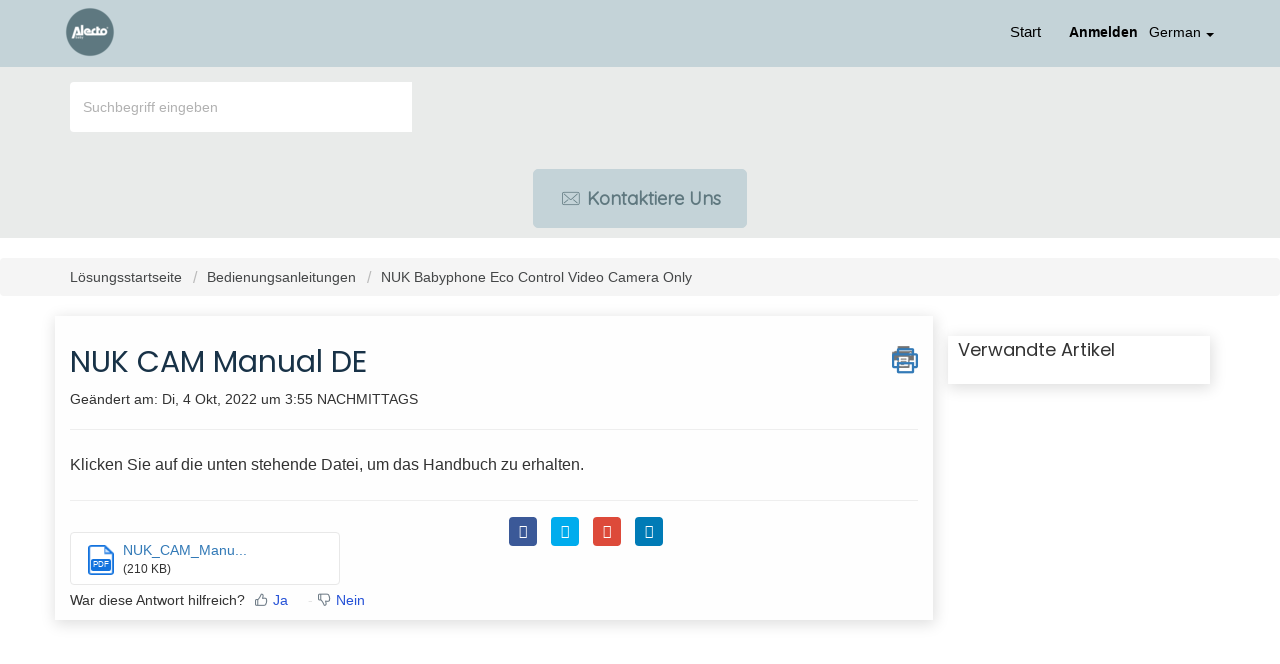

--- FILE ---
content_type: text/html; charset=utf-8
request_url: https://support.alectobaby.nl/de/support/solutions/articles/48001223109-nuk-cam-manual-de
body_size: 10568
content:
<!DOCTYPE html>
       
        <!--[if lt IE 7]><html class="no-js ie6 dew-dsm-theme " lang="de" dir="ltr" data-date-format="non_us"><![endif]-->       
        <!--[if IE 7]><html class="no-js ie7 dew-dsm-theme " lang="de" dir="ltr" data-date-format="non_us"><![endif]-->       
        <!--[if IE 8]><html class="no-js ie8 dew-dsm-theme " lang="de" dir="ltr" data-date-format="non_us"><![endif]-->       
        <!--[if IE 9]><html class="no-js ie9 dew-dsm-theme " lang="de" dir="ltr" data-date-format="non_us"><![endif]-->       
        <!--[if IE 10]><html class="no-js ie10 dew-dsm-theme " lang="de" dir="ltr" data-date-format="non_us"><![endif]-->       
        <!--[if (gt IE 10)|!(IE)]><!--><html class="no-js  dew-dsm-theme " lang="de" dir="ltr" data-date-format="non_us"><!--<![endif]-->
	<head>
		
		<!-- Title for the page -->
<title> NUK CAM Manual DE : Alecto Baby </title>

<!-- Meta information -->

      <meta charset="utf-8" />
      <meta http-equiv="X-UA-Compatible" content="IE=edge,chrome=1" />
      <meta name="description" content= "" />
      <meta name="author" content= "" />
       <meta property="og:title" content="NUK CAM Manual DE" />  <meta property="og:url" content="https://support.alectobaby.nl/de/support/solutions/articles/48001223109-nuk-cam-manual-de" />  <meta property="og:description" content=" Klicken Sie auf die unten stehende Datei, um das Handbuch zu erhalten.  " />  <meta property="og:image" content="https://s3.amazonaws.com/cdn.freshdesk.com/data/helpdesk/attachments/production/48006833556/logo/0vABBQOL12Xt_71wii6mEKp9VaUKFjFVjg.png?X-Amz-Algorithm=AWS4-HMAC-SHA256&amp;amp;X-Amz-Credential=AKIAS6FNSMY2XLZULJPI%2F20260119%2Fus-east-1%2Fs3%2Faws4_request&amp;amp;X-Amz-Date=20260119T095858Z&amp;amp;X-Amz-Expires=604800&amp;amp;X-Amz-SignedHeaders=host&amp;amp;X-Amz-Signature=f0eedefa6ddda6bdaa8112812571e447ec8d87d37a47119c3ff2d1b77849f5ef" />  <meta property="og:site_name" content="Alecto Baby" />  <meta property="og:type" content="article" />  <meta name="twitter:title" content="NUK CAM Manual DE" />  <meta name="twitter:url" content="https://support.alectobaby.nl/de/support/solutions/articles/48001223109-nuk-cam-manual-de" />  <meta name="twitter:description" content=" Klicken Sie auf die unten stehende Datei, um das Handbuch zu erhalten.  " />  <meta name="twitter:image" content="https://s3.amazonaws.com/cdn.freshdesk.com/data/helpdesk/attachments/production/48006833556/logo/0vABBQOL12Xt_71wii6mEKp9VaUKFjFVjg.png?X-Amz-Algorithm=AWS4-HMAC-SHA256&amp;amp;X-Amz-Credential=AKIAS6FNSMY2XLZULJPI%2F20260119%2Fus-east-1%2Fs3%2Faws4_request&amp;amp;X-Amz-Date=20260119T095858Z&amp;amp;X-Amz-Expires=604800&amp;amp;X-Amz-SignedHeaders=host&amp;amp;X-Amz-Signature=f0eedefa6ddda6bdaa8112812571e447ec8d87d37a47119c3ff2d1b77849f5ef" />  <meta name="twitter:card" content="summary" />  <link rel="canonical" href="https://support.alectobaby.nl/de/support/solutions/articles/48001223109-nuk-cam-manual-de" />  <link rel='alternate' hreflang="de" href="https://support.alectobaby.nl/de/support/solutions/articles/48001223109-nuk-cam-manual-de"/>  <link rel='alternate' hreflang="en" href="https://support.alectobaby.nl/en/support/solutions/articles/48001223109-nuk-cam-manual-en"/>  <link rel='alternate' hreflang="fr" href="https://support.alectobaby.nl/fr/support/solutions/articles/48001223109-manuel-nuk-cam"/>  <link rel='alternate' hreflang="nl" href="https://support.alectobaby.nl/nl/support/solutions/articles/48001223109-nuk-cam-manual"/> 

<!-- Responsive setting -->
<link rel="apple-touch-icon" href="https://s3.amazonaws.com/cdn.freshdesk.com/data/helpdesk/attachments/production/48006835350/fav_icon/z441uMWnv-oO7WbxoiDnwCActbh56E3kWA.png" />
        <link rel="apple-touch-icon" sizes="72x72" href="https://s3.amazonaws.com/cdn.freshdesk.com/data/helpdesk/attachments/production/48006835350/fav_icon/z441uMWnv-oO7WbxoiDnwCActbh56E3kWA.png" />
        <link rel="apple-touch-icon" sizes="114x114" href="https://s3.amazonaws.com/cdn.freshdesk.com/data/helpdesk/attachments/production/48006835350/fav_icon/z441uMWnv-oO7WbxoiDnwCActbh56E3kWA.png" />
        <link rel="apple-touch-icon" sizes="144x144" href="https://s3.amazonaws.com/cdn.freshdesk.com/data/helpdesk/attachments/production/48006835350/fav_icon/z441uMWnv-oO7WbxoiDnwCActbh56E3kWA.png" />
        <meta name="viewport" content="width=device-width, initial-scale=1.0, maximum-scale=5.0, user-scalable=yes" /> 

<meta charset="utf-8">
<meta http-equiv="X-UA-Compatible" content="IE=edge,chrome=1">
<meta name="viewport" content="width=device-width, initial-scale=1.0">

<link href='https://fonts.googleapis.com/css?family=Nunito:400,700,300' rel='stylesheet' type='text/css'>

<link rel="stylesheet" href="https://cdnjs.cloudflare.com/ajax/libs/font-awesome/5.10.2/css/all.min.css">
<link href="https://fonts.googleapis.com/css?family=Ubuntu:300,400,500,700" rel="stylesheet">
<link href="https://fonts.googleapis.com/css?family=Quicksand&display=swap" rel="stylesheet">

<!-- 
* Theme Name: Obscue Freshdesk Theme 
* Author: Helpdesk theme 
* Website: http://helpdesktheme.com/ 
* License: You must have a valid license purchased only from helpdesktheme.com in order to legally use the theme for your project. 
* Copyright: © 2018 Helpdesk Theme 
-->

		
		<!-- Adding meta tag for CSRF token -->
		<meta name="csrf-param" content="authenticity_token" />
<meta name="csrf-token" content="Ab/dfv94wdhFO+IbuH6HhPKgbo0DSdAV5MPuiLyAr9OZ5ED2szyU85Gcngjkf87s74qs+bjoJ40IoUY9Y7aZDw==" />
		<!-- End meta tag for CSRF token -->
		
		<!-- Fav icon for portal -->
		<link rel='shortcut icon' href='https://s3.amazonaws.com/cdn.freshdesk.com/data/helpdesk/attachments/production/48006835350/fav_icon/z441uMWnv-oO7WbxoiDnwCActbh56E3kWA.png' />

		<!-- Base stylesheet -->
 
		<link rel="stylesheet" media="print" href="https://assets3.freshdesk.com/assets/cdn/portal_print-6e04b27f27ab27faab81f917d275d593fa892ce13150854024baaf983b3f4326.css" />
	  		<link rel="stylesheet" media="screen" href="https://assets6.freshdesk.com/assets/cdn/falcon_portal_utils-a58414d6bc8bc6ca4d78f5b3f76522e4970de435e68a5a2fedcda0db58f21600.css" />	

		
		<!-- Theme stylesheet -->

		<link href="/support/theme.css?v=4&amp;d=1763031029" media="screen" rel="stylesheet" type="text/css">

		<!-- Google font url if present -->
		<link href='https://fonts.googleapis.com/css?family=Source+Sans+Pro:regular,italic,600,700,700italic|Poppins:regular,600,700' rel='stylesheet' type='text/css' nonce='Y64dlCanIeyxN17tOi1nuQ=='>

		<!-- Including default portal based script framework at the top -->
		<script src="https://assets10.freshdesk.com/assets/cdn/portal_head_v2-d07ff5985065d4b2f2826fdbbaef7df41eb75e17b915635bf0413a6bc12fd7b7.js"></script>
		<!-- Including syntexhighlighter for portal -->
		<script src="https://assets6.freshdesk.com/assets/cdn/prism-841b9ba9ca7f9e1bc3cdfdd4583524f65913717a3ab77714a45dd2921531a402.js"></script>

		

		<!-- Access portal settings information via javascript -->
		 <script type="text/javascript">     var portal = {"language":"nl","name":"Alecto Baby","contact_info":"","current_page_name":"article_view","current_tab":"solutions","vault_service":{"url":"https://vault-service.freshworks.com/data","max_try":2,"product_name":"fd"},"current_account_id":1149482,"preferences":{"bg_color":"#0e436b","header_color":"#ffffff","help_center_color":"#f3f5f7","footer_color":"#183247","tab_color":"#FFFFFF","tab_hover_color":"#02b875","btn_background":"#f3f5f7","btn_primary_background":"#02b875","baseFont":"Source Sans Pro","textColor":"#183247","headingsFont":"Poppins","headingsColor":"#183247","linkColor":"#183247","linkColorHover":"#2753d7","inputFocusRingColor":"#02b875","nonResponsive":"false"},"image_placeholders":{"spacer":"https://assets9.freshdesk.com/assets/misc/spacer.gif","profile_thumb":"https://assets4.freshdesk.com/assets/misc/profile_blank_thumb-4a7b26415585aebbd79863bd5497100b1ea52bab8df8db7a1aecae4da879fd96.jpg","profile_medium":"https://assets10.freshdesk.com/assets/misc/profile_blank_medium-1dfbfbae68bb67de0258044a99f62e94144f1cc34efeea73e3fb85fe51bc1a2c.jpg"},"falcon_portal_theme":true,"current_object_id":48001223109};     var attachment_size = 20;     var blocked_extensions = "";     var allowed_extensions = "";     var store = { 
        ticket: {},
        portalLaunchParty: {} };    store.portalLaunchParty.ticketFragmentsEnabled = false;    store.pod = "us-east-1";    store.region = "US"; </script> 


			
	</head>
	<body>
            	
		
		
		
  <!-- <header class="banner">
      <div class="container">
    <div class="banner-wrapper page">
      <div class="banner-title">
        <a href="https://www.alectobaby.nl/"class='portal-logo'><span class="portal-img"><i></i>
                    <img src='https://s3.amazonaws.com/cdn.freshdesk.com/data/helpdesk/attachments/production/48006833556/logo/0vABBQOL12Xt_71wii6mEKp9VaUKFjFVjg.png' alt="Logo"
                        onerror="default_image_error(this)" data-type="logo" />
                 </span></a>
              <h1 class="heading" style="color:#fff;text-transform:uppercase;">Alecto Baby</h1>
      </div>
      <nav class="banner-nav">
        <div class="banner-language-selector pull-right" data-tabs="tabs"
                data-toggle='tooltip' data-placement="bottom" title=""><ul class="language-options" role="tablist"><li class="dropdown"><h5 class="dropdown-toggle" data-toggle="dropdown"><span>German</span><span class="caret"></span></h5><ul class="dropdown-menu " role="menu" aria-labelledby="dropdownMenu"><li><a class="" tabindex="-1" href="/nl/support/solutions/articles/48001223109-nuk-cam-manual">Dutch</a></li><li><a class="" tabindex="-1" href="/en/support/solutions/articles/48001223109-nuk-cam-manual-en">English</a></li><li><a class="" tabindex="-1" href="/fr/support/solutions/articles/48001223109-manuel-nuk-cam">French</a></li><li><a class="active" tabindex="-1" href="/de/support/solutions/articles/48001223109-nuk-cam-manual-de"><span class='icon-dd-tick-dark'></span>German </a></li></ul></li></ul></div> <div class="welcome">Willkommen <b></b> </div>  <b><a href="/de/support/login"><b>Anmelden</b></a></b>
      </nav>
    </div>
</div>
</header> -->
<nav class="page-tabs">
  <div class="container">
    <div class="page no-padding">
      <a href="/support/home"><a href="https://www.alectobaby.nl/"class='portal-logo'><span class="portal-img"><i></i>
                    <img src='https://s3.amazonaws.com/cdn.freshdesk.com/data/helpdesk/attachments/production/48006833556/logo/0vABBQOL12Xt_71wii6mEKp9VaUKFjFVjg.png' alt="Logo"
                        onerror="default_image_error(this)" data-type="logo" />
                 </span></a></a>
      <a data-toggle-dom="#header-tabs" href="#" data-animated="true" class="mobile-icon-nav-menu show-in-mobile"></a>
      <div class="nav-link" id="header-tabs">
        
        
        <a href="/de/support/home" class="">Start</a>
        
        
        
        <a href="/de/support/solutions" class="active">Lösungen</a>
        
        
        <span class="p-l-b"><div class="banner-language-selector pull-right" data-tabs="tabs"
                data-toggle='tooltip' data-placement="bottom" title=""><ul class="language-options" role="tablist"><li class="dropdown"><h5 class="dropdown-toggle" data-toggle="dropdown"><span>German</span><span class="caret"></span></h5><ul class="dropdown-menu " role="menu" aria-labelledby="dropdownMenu"><li><a class="" tabindex="-1" href="/nl/support/solutions/articles/48001223109-nuk-cam-manual">Dutch</a></li><li><a class="" tabindex="-1" href="/en/support/solutions/articles/48001223109-nuk-cam-manual-en">English</a></li><li><a class="" tabindex="-1" href="/fr/support/solutions/articles/48001223109-manuel-nuk-cam">French</a></li><li><a class="active" tabindex="-1" href="/de/support/solutions/articles/48001223109-nuk-cam-manual-de"><span class='icon-dd-tick-dark'></span>German </a></li></ul></li></ul></div> <div class="welcome">Willkommen <b></b> </div>  <b><a href="/de/support/login"><b>Anmelden</b></a></b></span>
      </div>
    </div>
  </div>
</nav>

<!-- Search and page links for the page -->

<section class="hero_unit">  
  <!--<div class="page no-padding">-->
    <div class="container">
      <div class="ho_search">
        <form class="hc-search-form print--remove" autocomplete="off" action="/de/support/search/solutions" id="hc-search-form" data-csrf-ignore="true">
	<div class="hc-search-input">
	<label for="support-search-input" class="hide">Suchbegriff eingeben</label>
		<input placeholder="Suchbegriff eingeben" type="text"
			name="term" class="special" value=""
            rel="page-search" data-max-matches="10" id="support-search-input">
	</div>
	<div class="hc-search-button">
		<button class="btn btn-primary" aria-label="Suche" type="submit" autocomplete="off">
			<i class="mobile-icon-search hide-tablet"></i>
			<span class="hide-in-mobile">
				Suchen
			</span>
		</button>
	</div>
</form>
      </div>
    </div>
    <div class="hc-nav hide-in-mobile ">        
      <nav>
        <div>
          <a href="/de/support/tickets/new" class="mobile-icon-nav-newticket new-ticket ellipsis" title="Contact opnemen">
            <span>
              
              Kontaktiere uns
              
            </span>
          </a>
        </div>
      </nav>
    </div>
      <!-- <div class="hc-nav hide-in-mobile " style="display:none;">        
         <nav>   <div>
              <a href="/de/support/tickets/new" class="mobile-icon-nav-newticket new-ticket ellipsis" title="Neues Support-Ticket">
                <span> Neues Support-Ticket </span>
              </a>
            </div>   <div>
              <a href="/de/support/tickets" class="mobile-icon-nav-status check-status ellipsis" title="Ticketstatus überprüfen">
                <span>Ticketstatus überprüfen</span>
              </a>
            </div>  </nav>
      </div> -->
      <!--</div>-->
    </section>
    
    

<div class="page">
	
	
	<!-- Search and page links for the page -->
	


	<!-- Notification Messages -->
	 <div class="alert alert-with-close notice hide" id="noticeajax"></div> 

	
	<div class="">		
		<section class="breadcrumb">
<div class="container">
		<a href="/de/support/solutions"> Lösungsstartseite </a>
		<a href="/de/support/solutions/48000447747">Bedienungsanleitungen</a>
		<a href="/de/support/solutions/folders/48000687329">NUK Babyphone Eco Control Video Camera Only</a>
	</div>
</section>

<div class="container">
  <div class="row">
<div class="col-md-9 col-sm-9 col-xs-12 art-view-back" id="article-show-48001223109">
	<b class="page-stamp page-stamp-article">
		<b class="icon-page-article"></b>
	</b>

	<h2 class="heading">NUK CAM Manual DE
		<a href="javascript:print();" class="icon-print solution-print-icon" title="Diesen Artikel drucken"></a>
	</h2>
	
	<p>Geändert am: Di, 4 Okt, 2022 um  3:55 NACHMITTAGS</p>
	<hr />
	

	<article class="article-body" id="article-body" rel="image-enlarge">
		<p><span style="color: rgb(51, 51, 51); font-family: &quot;Helvetica Neue&quot;, Helvetica, Arial, sans-serif; font-size: 16px; font-style: normal; font-variant-ligatures: normal; font-variant-caps: normal; font-weight: 400; letter-spacing: normal; orphans: 2; text-align: start; text-indent: 0px; text-transform: none; white-space: normal; widows: 2; word-spacing: 0px; -webkit-text-stroke-width: 0px; background-color: rgb(254, 254, 254); text-decoration-thickness: initial; text-decoration-style: initial; text-decoration-color: initial; display: inline !important; float: none;">Klicken Sie auf die unten stehende Datei, um das Handbuch zu erhalten.</span> </p>
	</article>

	<hr />
  
   <div class="row">
     <div class="col-md-6 col-sm-6 col-xs-12">
		<div class="cs-g-c attachments" id="article-48001223109-attachments"><div class="attachment"><div class="attachment-type"><span class="file-type"> pdf </span> </div><div class="attach_content"><div class="ellipsis"><a href="/helpdesk/attachments/48254706269" class="filename" target="_blank" data-toggle='tooltip' title='NUK_CAM_Manual_DE.pdf'
                >NUK_CAM_Manu... </a></div><div>(210 KB) </div></div></div></div>

		<p class="article-vote" id="voting-container" 
											data-user-id="" 
											data-article-id="48001223109"
											data-language="de">
										War diese Antwort hilfreich?<span data-href="/de/support/solutions/articles/48001223109/thumbs_up" class="vote-up a-link" id="article_thumbs_up" 
									data-remote="true" data-method="put" data-update="#voting-container" 
									data-user-id=""
									data-article-id="48001223109"
									data-language="de"
									data-update-with-message="Wir freuen uns, dass wir Ihnen helfen konnten. Danke für Ihr Feedback.">
								Ja</span><span class="vote-down-container"><span data-href="/de/support/solutions/articles/48001223109/thumbs_down" class="vote-down a-link" id="article_thumbs_down" 
									data-remote="true" data-method="put" data-update="#vote-feedback-form" 
									data-user-id=""
									data-article-id="48001223109"
									data-language="de"
									data-hide-dom="#voting-container" data-show-dom="#vote-feedback-container">
								Nein</span></span></p><a class="hide a-link" id="vote-feedback-form-link" data-hide-dom="#vote-feedback-form-link" data-show-dom="#vote-feedback-container">Feedback senden</a><div id="vote-feedback-container"class="hide">	<div class="lead">Leider konnten wir nicht helfen. Helfen Sie uns mit Ihrem Feedback, diesen Artikel zu verbessern.</div>	<div id="vote-feedback-form">		<div class="sloading loading-small loading-block"></div>	</div></div>
     </div>
  
     
         <div class="col-md-6 col-sm-6 col-xs-12 s-icon">
            <ul class="list-inline social">
               <li><a class="share-facebook" href="https://www.facebook.com/sharer/sharer.php?u=" target="_blank"></a></li>
               <li><a class="share-twitter" href="https://twitter.com/home?status=" target="_blank"></a></li>
               <li><a class="share-googleplus" href="https://plus.google.com/share?url=" target="_blank"></a></li>
               <li><a class="share-linkedin" href="https://www.linkedin.com/shareArticle?mini=true&url=&title=&summary=&source=" target="_blank"></a></li>
            </ul>
         </div>
     
  </div>
</div>
<div class="col-md-3 col-sm-3 col-xs-12">
    <div class="r-art"><div id="related_articles"><div class="cs-g-c"><section class="article-list"><h3 class="list-lead">Verwandte Artikel</h3><ul rel="remote" 
			data-remote-url="/de/support/search/articles/48001223109/related_articles?container=related_articles&limit=6" 
			id="related-article-list"></ul></section></div></div></div>
</div>
</div>
</div>

	</div>
	


</div>
<div class="bar_above_footer">
</div>
<footer class="hc_footer">
  <div class="footer_legal container">
    <div class="row footer_menu">
      <div class="col-md-3 col-sm-3 col-xs-6">
        <h3>Alecto Baby</h3>
        Wiebachstraat 39
        <br>
        6466 NG Kerkrade
        <br>
        Nederland
        <br>
      </div>
      <div class="col-md-3 col-sm-3 col-xs-6">
        
        <h3>Kundendienst</h3>
        <ul>
          <li><a href="https://www.alectobaby.nl/de/pages/verzending">Versand</a></li>
          <li><a href="https://www.alectobaby.nl/de/pages/retourneren-en-garantie">Rückgabe</a></li>
          <li><a href="https://www.alectobaby.nl/de/pages/garantie">Garantie</a></li>
          <li><a href="https://www.alectobaby.nl/de/pages/betaalmethoden">Bezahlmethoden</a></li>
          <li><a href="https://www.alectobaby.nl/de/pages/bedrijfsgegevens">Kontact</a></li>
        </ul>
        
      </div>
      <div class="col-md-3 col-sm-3 col-xs-6">
        
        <h3>Über Uns</h3>
        <ul>
          <li><a href="https://www.alectobaby.nl/de/pages/het-bedrijf">Das Unternehmen</a></li>
          <li><a href="https://www.alectobaby.nl/de/pages/vacatures">Arbeiten bei Alecto</a></li>
          <li><a href="https://www.alectobaby.nl/de/pages/pr-media">PR &amp; Medien</a></li>
          <li><a href="https://www.alectobaby.nl/de/policies/legal-notice">Rechtliche Informationen</a></li>
          <li><a href="https://www.alectobaby.nl/de/policies/privacy-policy">Hinweise zum Datenschutz</a></li>
          <li><a href="https://www.alectobaby.nl/de/policies/terms-of-service">Allgemeine Bedingungen</a></li>
        </ul>
        
      </div>
      <div class="col-md-3 col-sm-3 col-xs-6"></div>
    </div>
    <div class="row">
      <div class="col-md-3 col-sm-3 col-xs-12">
        <aside class="footer-legal text-center">
          <div class="container">
            <div>
              <a href="https://www.alectobaby.nl/policies/terms-of-service" style="color:#5f787f">Algemene voorwaarden</a> | <a href="https://www.alectobaby.nl/policies/privacy-policy" style="color:#5f787f">Privacy & Cookiebeleid</a>
            </div>
            <br>
            <div>
              ©2021 Alecto baby. All rights reserved.
            </div>
          </div>
        </aside>
      </div>
    </div>
  </div>
</footer>


<script>
  jQuery(document).ready(function() {
    
    // Set Home page fontawesome category icons (Ex: #YOUR_CAT_ID --> #20115356 ) 
    //Set Icons Replace (Ex: <i class="fa fa-pencil-square-o" aria-hidden="true"></i> --> your fontawesome icon )
    jQuery('#35000127586 .category-icon').append('<i class="fa fa-rocket" aria-hidden="true"></i>');
    jQuery('#35000127594 .category-icon').append('<i class="fa fa-video-camera" aria-hidden="true"></i>');
    jQuery('#48000153009 .category-icon').append('<i class="fa fa-question aria-hidden="true""></i>');
    jQuery('#48000153010 .category-icon').append('<i class="fa fa-tv aria-hidden="true""></i>');
    jQuery('#YOUR_CAT_ID .category-icon').append('<i class="fa fa-shopping-basket" aria-hidden="true"></i>');
    jQuery('#YOUR_CAT_ID .category-icon').append('<i class="fa fa-usd" aria-hidden="true"></i>');
    
    
    var x = new Date();
    var y = x.getFullYear();
    jQuery('#year').html(y);
  })(jQuery);
</script>

<script>
jQuery('.p-l-b').contents().filter(function() {
    return this.nodeType == 3
}).each(function(){
    this.textContent = this.textContent.replace('|','');
    this.textContent = this.textContent.replace('-','');
    this.textContent = this.textContent.replace(' &nbsp; ','');
});
</script>

<script>
jQuery(document).ready(function($){
  //if you change this breakpoint in the style.css file (or _layout.scss if you use SASS), don't forget to update this value as well
  var MQL = 1170;

  //primary navigation slide-in effect
  if($(window).width() > MQL) {
    var headerHeight = $('.cd-header').height();
    $(window).on('scroll',
    {
          previousTop: 0
      }, 
      function () {
        var currentTop = $(window).scrollTop();
        //check if user is scrolling up
        if (currentTop < this.previousTop ) {
          //if scrolling up...
          if (currentTop > 0 && jQuery('.cd-header').hasClass('is-fixed')) {
            jQuery('.cd-header').addClass('is-visible');
          } else {
            jQuery('.cd-header').removeClass('is-visible is-fixed');
          }
        } else {
          //if scrolling down...
          jQuery('.cd-header').removeClass('is-visible');
          if( currentTop > headerHeight && !$('.cd-header').hasClass('is-fixed')) $('.cd-header').addClass('is-fixed');
        }
        this.previousTop = currentTop;
    });
  }

  //open/close primary navigation
  jQuery('.cd-primary-nav-trigger').on('click', function(){
    jQuery('.cd-menu-icon').toggleClass('is-clicked'); 
    jQuery('.cd-header').toggleClass('menu-is-open');
    
    //in firefox transitions break when parent overflow is changed, so we need to wait for the end of the trasition to give the body an overflow hidden
    if( jQuery('.cd-primary-nav').hasClass('is-visible') ) {
      jQuery('.cd-primary-nav').removeClass('is-visible').one('webkitTransitionEnd otransitionend oTransitionEnd msTransitionEnd transitionend',function(){
        jQuery('body').removeClass('overflow-hidden');
      });
    } else {
      jQuery('.cd-primary-nav').addClass('is-visible').one('webkitTransitionEnd otransitionend oTransitionEnd msTransitionEnd transitionend',function(){
        jQuery('body').addClass('overflow-hidden');
      }); 
    }
  });
  
  jQuery(window)(function(){var e=jQuery(".hero-unit"),t=jQuery(window).addClass("removed_search"):e
.removeClass("open_search")}); 

</script>





			<script src="https://assets2.freshdesk.com/assets/cdn/portal_bottom-0fe88ce7f44d512c644a48fda3390ae66247caeea647e04d017015099f25db87.js"></script>

		<script src="https://assets2.freshdesk.com/assets/cdn/redactor-642f8cbfacb4c2762350a557838bbfaadec878d0d24e9a0d8dfe90b2533f0e5d.js"></script> 
		<script src="https://assets7.freshdesk.com/assets/cdn/lang/de-249b90e767ca789f085d1b55e074ebf184867f7913ab9f960c5a5590fa4687bd.js"></script>
		<!-- for i18n-js translations -->
  		<script src="https://assets8.freshdesk.com/assets/cdn/i18n/portal/de-01b8a518be2e344b5e02ba4b343d6752a24705a28692cc0921c82213c4991cf6.js"></script>
		<!-- Including default portal based script at the bottom -->
		<script nonce="Y64dlCanIeyxN17tOi1nuQ==">
//<![CDATA[
	
	jQuery(document).ready(function() {
					
		// Setting the locale for moment js
		moment.lang('de');

		var validation_meassages = {"required":"Dies ist ein Pflichtfeld.","remote":"Bitte reparieren Sie dieses Feld.","email":"Bitte geben Sie eine gültige E-Mail-Adresse an.","url":"Bitte geben Sie eine gültige URL an.","date":"Bitte geben Sie ein gültiges Datum an.","dateISO":"Bitte geben Sie ein gültiges Datum ( ISO ) an.","number":"Geben Sie bitte eine gültige Nummer ein.","digits":"Bitte geben Sie nur Ziffern ein.","creditcard":"Geben Sie bitte eine gültige Kreditkartennummer ein.","equalTo":"Bitte geben Sie den Wert nochmals ein.","two_decimal_place_warning":"Wert darf nicht mehr als 2 Dezimalstellen haben","select_atleast_one":"Wählen Sie mindestens eine Option aus.","select2_minimum_limit":"Bitte geben Sie %{char_count} oder mehr Zeichen ein","select2_maximum_limit":"Sie können nur %{limit} %{container} auswählen","maxlength":"Bitte geben Sie nicht mehr als {0} Zeichen ein.","minlength":"Bitte geben Sie mindestens {0} Zeichen ein.","rangelength":"Bitte geben Sie einen Wert ein, der zwischen {0} und {1} Zeichen lang.","range":"Bitte geben Sie einen Wert zwischen {0} und {1} ein.","max":"Bitte geben Sie einen Wert der gleich oder weniger als {0} ist.","min":"Bitte geben Sie einen Wert der gleich oder höher als {0} ist.","select2_maximum_limit_jq":"Sie können nur wählen zwischen {0} und {1}","facebook_limit_exceed":"Ihre Facebook Nachricht war über 8000 Zeichen lang. Sie müssen sich kürzer fassen.","messenger_limit_exceeded":"Oops! Sie haben das Maximum an Zeichen überschritten, dass die Messenger Plattform zulässt. Sie müssen ihre Antwort anpassen.","not_equal_to":"Dieses Element sollte nicht gleich sein wie","email_address_invalid":"Eine oder mehrere Email Adresse(n) sind ungültig. ","twitter_limit_exceed":"Sie haben das Maximum an Zeichen überschritten, dass Twitter zulässt. Bitte kürzen Sie Ihre Antwort.","password_does_not_match":"Die Passwörter stimmen nicht überein, bitte versuchen Sie es erneut.","valid_hours":"Bitte geben Sie eine gültige Anzahl an Stunden ein","reply_limit_exceed":"Ihre Antwort war über 2000 Zeichen lang. Sie müssen sich kürzer fassen.","url_format":"Ungültiges URL Format","url_without_slash":"Bitte geben Sie eine gültige URL ohne \"/\" ein","link_back_url":"Bitte geben Sie eine gültige Linkback URL ein","requester_validation":"Bitte geben Sie einen gültigen Anfragenden ein oder <a href=\"#\" id=\"add_requester_btn_proxy\">Neuen Anfragender anlegen</a>","agent_validation":"Bitte geben Sie gültigen Benutzerinformationen ein","email_or_phone":"Bitte geben Sie Ihre Email Adresse oder Telefonnummer ein","upload_mb_limit":"Ihre hochgeladene Datei ist grösser als 15 MB","invalid_image":"Bilddatei ungültig","atleast_one_role":"Mindestens eine Rolle muss einem Bearbeiter zugeordnet sein","invalid_time":"Ungültige Zeiteingabe","remote_fail":"Die Remote-Validierung ist fehlgeschlagen","trim_spaces":"Automatisches Trimmen von führenden und nachfolgenden Leerzeichen","hex_color_invalid":"Bitte geben sie einen gültigen hex Farbencode ein","name_duplication":"Dieser Name existiert schon.","invalid_value":"Ungültiger Wert","invalid_regex":"Ungültige Bezeichnung","same_folder":"Kann nicht in den gleichen Ordner verschoben werden","maxlength_255":"Bitte geben Sie weniger als 255 Zeichen ein","decimal_digit_valid":"Wert darf nicht mehr als 2 Dezimalstellen haben","atleast_one_field":"Bitte füllen Sie mindestens {0} dieser Felder aus.","atleast_one_portal":"Bitte wählen Sie mindestens ein Portal aus","custom_header":"Bitte geben Sie einen benutzerdefinierten Header im Format - header: value ein.","same_password":"Sollte mit dem Passwort übereinstimmen","select2_no_match":"Kein übereinstimmender %{container} gefunden","integration_no_match":"keine übereinstimmenden Daten...","time":"Bitte eine gültige Zeit eingeben","valid_contact":"Bitte einen gültigen Kontakt eingeben","field_invalid":"Dieses Feld ist ungültig","ember_method_name_reserved":"Dieser Name ist reserviert und kann nicht verwendet werden. Bitte wählen Sie einen anderen Namen."}	

		jQuery.extend(jQuery.validator.messages, validation_meassages );


		jQuery(".call_duration").each(function () {
			var format,time;
			if (jQuery(this).data("time") === undefined) { return; }
			if(jQuery(this).hasClass('freshcaller')){ return; }
			time = jQuery(this).data("time");
			if (time>=3600) {
			 format = "hh:mm:ss";
			} else {
				format = "mm:ss";
			}
			jQuery(this).html(time.toTime(format));
		});
	});

	// Shortcuts variables
	var Shortcuts = {"global":{"help":"?","save":"mod+return","cancel":"esc","search":"/","status_dialog":"mod+alt+return","save_cuctomization":"mod+shift+s"},"app_nav":{"dashboard":"g d","tickets":"g t","social":"g e","solutions":"g s","forums":"g f","customers":"g c","reports":"g r","admin":"g a","ticket_new":"g n","compose_email":"g m"},"pagination":{"previous":"alt+left","next":"alt+right","alt_previous":"j","alt_next":"k"},"ticket_list":{"ticket_show":"return","select":"x","select_all":"shift+x","search_view":"v","show_description":"space","unwatch":"w","delete":"#","pickup":"@","spam":"!","close":"~","silent_close":"alt+shift+`","undo":"z","reply":"r","forward":"f","add_note":"n","scenario":"s"},"ticket_detail":{"toggle_watcher":"w","reply":"r","forward":"f","add_note":"n","close":"~","silent_close":"alt+shift+`","add_time":"m","spam":"!","delete":"#","show_activities_toggle":"}","properties":"p","expand":"]","undo":"z","select_watcher":"shift+w","go_to_next":["j","down"],"go_to_previous":["k","up"],"scenario":"s","pickup":"@","collaboration":"d"},"social_stream":{"search":"s","go_to_next":["j","down"],"go_to_previous":["k","up"],"open_stream":["space","return"],"close":"esc","reply":"r","retweet":"shift+r"},"portal_customizations":{"preview":"mod+shift+p"},"discussions":{"toggle_following":"w","add_follower":"shift+w","reply_topic":"r"}};
	
	// Date formats
	var DATE_FORMATS = {"non_us":{"moment_date_with_week":"ddd, D MMM, YYYY","datepicker":"d M, yy","datepicker_escaped":"d M yy","datepicker_full_date":"D, d M, yy","mediumDate":"d MMM, yyyy"},"us":{"moment_date_with_week":"ddd, MMM D, YYYY","datepicker":"M d, yy","datepicker_escaped":"M d yy","datepicker_full_date":"D, M d, yy","mediumDate":"MMM d, yyyy"}};

	var lang = { 
		loadingText: "Bitte warten Sie...",
		viewAllTickets: "Alle Tickets anzeigen"
	};


//]]>
</script> 

		

		<img src='/de/support/solutions/articles/48001223109-nuk-cam-manual-de/hit' alt='Anzahl der Artikelansichten' aria-hidden='true'/>
		<script type="text/javascript">
     		I18n.defaultLocale = "en";
     		I18n.locale = "de";
		</script>
			
    	


		<!-- Include dynamic input field script for signup and profile pages (Mint theme) -->

	</body>
</html>
